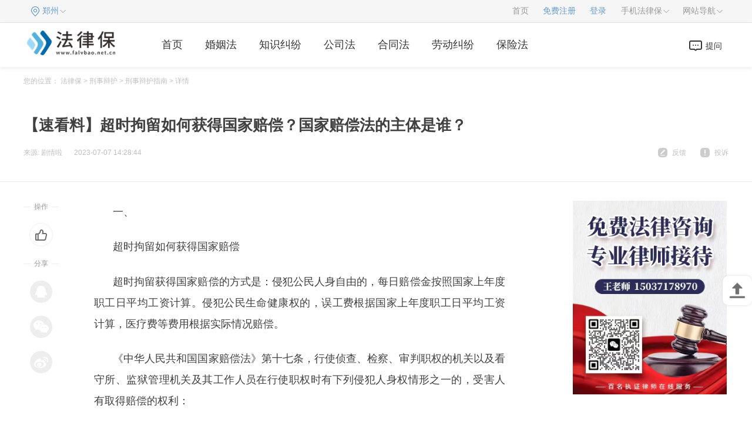

--- FILE ---
content_type: text/html
request_url: http://xsbh.falvbao.net.cn/xsbhzn/30264.html
body_size: 13952
content:
<!DOCTYPE html>
<html lang="zh-CN">

	<head>
		<meta charset="utf-8">
		<meta name="applicable-device" content="pc">
		<meta name="renderer" content="webkit">
		<meta http-equiv="X-UA-Compatible" content="IE=edge,chrome=1">
		<meta http-equiv="x-dns-prefetch-control" content="on">
		<meta name="keywords" content="国家赔偿法的主体是谁,超时拘留如何获" />
    <meta name="description" content="一、超时拘留如何获得国家赔偿超时拘留获得国家赔偿的方式是：侵犯..." />
		<title>【速看料】超时拘留如何获得国家赔偿？国家赔偿法的主体是谁？_法律保</title>
		<link rel="stylesheet" type="text/css" href="http://www.falvbao.net.cn/static/css/index.css">
		<link rel="stylesheet" href="http://www.falvbao.net.cn/static/css/list.css" />
		<link rel="shortcut icon" href="http://www.falvbao.net.cn/static/img/ico.png" type="image/x-icon">	
		<script type="text/javascript" src="http://www.falvbao.net.cn/static/js/uaredirect.js"></script>
      <SCRIPT type="text/javascript">uaredirect("http://m.xsbh.falvbao.net.cn/xsbhzn/30264.html");</SCRIPT>
	  <base target="_blank"/>
	</head>

	<body>
	<style>
	.article p{
	text-indent:2rem;
	}
	.article img{
	display:block;
	}
	</style>
		<div class="law_includ">
			<div class="lawContant clearfix">
				<div class="current_city">
					<ul class="lawMenu_list">
						<li class="lawmenu_item cabin_pull" law_cods="1005">
							<span class="law_link city-area blue" id="areaInfoCity">郑州</span>
						</li>
					</ul>
				</div>
				<div class="top-menu">
					<ul class="lawMenu_list">
						<li class="lawmenu_item">
							<a href="http://www.falvbao.net.cn/?b=0" target="_blank" class="law_link">首页</a>
						</li>
						<li class="lawmenu_item">
							<a href="#" target="_blank" class="law_link blue">免费注册</a>
						</li>
						<li class="lawmenu_item">
							<a href="#" target="_blank" class="law_link blue">登录</a>
						</li>
						<li class="lawmenu_item cabin_pull" law_cods="1003"><span class="law_link">手机法律保</span></li>
						<li class="lawmenu_item cabin_pull" law_cods="1002"><span class="law_link">网站导航</span></li>
					</ul>
				</div>
				<!--<div class="top-logined lawslider_upenter lawslider_upenter-active hidden" id="login-info" lawmodule_code="1001"></div>-->
				<!--手机法律保-->
				<div class="lawcommon_prompt lawslider_upenter lawslider_upenter-active hidden" id="wap-wrap" lawmodule_code="1003">
					<div class="wap-content">
						<div class="wap-qrcode"> <img class="wx" src=""> </div>
						<div class="wap-info">
							<p class="the_public">法律保公众号</p>
							<p class="iher_text">关注微信公众号</p>
							<p class="iher_text">客户咨询早知道</p>
						</div>
					</div>
					<div class="wap-content">
						<div class="wap-qrcode"> <img src=""> </div>
						<div class="wap-info">
							<p class="the_public">法律保移动版</p>
							<p class="iher_text">扫一扫二维码访问<br>或者直接输入</p>
							<p class="iher_text">m.falvbao.net.cn</p>
						</div>
					</div>
				</div>
				<!--网站导航-->
				<div class="lawcommon_prompt lawslider_upenter lawslider_upenter-active hidden" id="lawsder-wrap" lawmodule_code="1002">
					<div class="lawsder-block lawsder-city">
						<div class="lawsder-main theme-orange">
							<div class="lawsder-title">热门城市分站</div>
							<ul class="lawsder-list auto-list-width">
								<li class="lawsder-item">
									<a href="#" target="_blank" class="lawsder-link">深圳</a>
								</li>
								<li class="lawsder-item">
									<a href="#" target="_blank" class="lawsder-link">广州</a>
								</li>
								<li class="lawsder-item">
									<a href="#" target="_blank" class="lawsder-link">南京</a>
								</li>
								<li class="lawsder-item">
									<a href="#" target="_blank" class="lawsder-link">杭州</a>
								</li>
								<li class="lawsder-item">
									<a href="#" target="_blank" class="lawsder-link">成都</a>
								</li>
								<li class="lawsder-item">
									<a href="#" target="_blank" class="lawsder-link">沈阳</a>
								</li>
								<li class="lawsder-item">
									<a href="#" target="_blank" class="lawsder-link">苏州</a>
								</li>
								<li class="lawsder-item">
									<a href="#" target="_blank" class="lawsder-link">武汉</a>
								</li>
								<li class="lawsder-item">
									<a href="#" target="_blank" class="lawsder-link">哈尔滨</a>
								</li>
								<li class="lawsder-item">
									<a href="#" target="_blank" class="lawsder-link">合肥</a>
								</li>
								<li class="lawsder-item">
									<a href="#" target="_blank" class="lawsder-link">长沙</a>
								</li>
								<li class="lawsder-item">
									<a href="#" target="_blank" class="lawsder-link">佛山</a>
								</li>
								<li class="lawsder-item">
									<a href="#" target="_blank" class="lawsder-link">济南</a>
								</li>
								<li class="lawsder-item">
									<a href="#" target="_blank" class="lawsder-link">郑州</a>
								</li>
								<li class="lawsder-item">
									<a href="#" target="_blank" class="lawsder-link">温州</a>
								</li>
								<li class="lawsder-item">
									<a href="#" target="_blank" class="lawsder-link">无锡</a>
								</li>
								<li class="lawsder-item">
									<a href="#" target="_blank" class="lawsder-link">东莞</a>
								</li>
								<li class="lawsder-item">
									<a href="#" target="_blank" class="lawsder-link">石家庄</a>
								</li>
								<li class="lawsder-item">
									<a href="#" target="_blank" class="lawsder-link">青岛</a>
								</li>
								<li class="lawsder-item">
									<a href="#" target="_blank" class="lawsder-link">西安</a>
								</li>
								<li class="lawsder-item">
									<a href="#" target="_blank" class="lawsder-link">大连</a>
								</li>
								<li class="lawsder-item">
									<a href="#" target="_blank" class="lawsder-link">南宁</a>
								</li>
								<li class="lawsder-item">
									<a href="#" target="_blank" class="lawsder-link">嘉兴</a>
								</li>
								<li class="lawsder-item">
									<a href="#" target="_blank" class="lawsder-link">福州</a>
								</li>
								<li class="lawsder-item">
									<a href="#" target="_blank" class="lawsder-link">长春</a>
								</li>
								<li class="lawsder-item">
									<a href="#" target="_blank" class="lawsder-link">太原</a>
								</li>
								<li class="lawsder-item">
									<a href="#" target="_blank" class="lawsder-link">乌鲁木齐</a>
								</li>
							</ul>
						</div>
						<div class="lawsder-main">
							<div class="lawsder-title">全国分站</div>
							<ul class="lawsder-list auto-list-width">
								<li class="lawsder-item">
									<a href="#" target="_blank" class="lawsder-link">广东</a>
								</li>
								<li class="lawsder-item">
									<a href="#" target="_blank" class="lawsder-link">北京</a>
								</li>
								<li class="lawsder-item">
									<a href="#" target="_blank" class="lawsder-link">江苏</a>
								</li>
								<li class="lawsder-item">
									<a href="#" target="_blank" class="lawsder-link">山东</a>
								</li>
								<li class="lawsder-item">
									<a href="#" target="_blank" class="lawsder-link">浙江</a>
								</li>
								<li class="lawsder-item">
									<a href="#" target="_blank" class="lawsder-link">河南</a>
								</li>
								<li class="lawsder-item">
									<a href="#" target="_blank" class="lawsder-link">四川</a>
								</li>
								<li class="lawsder-item">
									<a href="#" target="_blank" class="lawsder-link">陕西</a>
								</li>
								<li class="lawsder-item">
									<a href="#" target="_blank" class="lawsder-link">广西</a>
								</li>
								<li class="lawsder-item">
									<a href="#" target="_blank" class="lawsder-link">山西</a>
								</li>
								<li class="lawsder-item">
									<a href="#" target="_blank" class="lawsder-link">重庆</a>
								</li>
								<li class="lawsder-item">
									<a href="#" target="_blank" class="lawsder-link">江西</a>
								</li>
								<li class="lawsder-item">
									<a href="#" target="_blank" class="lawsder-link">云南</a>
								</li>
								<li class="lawsder-item">
									<a href="#" target="_blank" class="lawsder-link">贵州</a>
								</li>
								<li class="lawsder-item">
									<a href="#" target="_blank" class="lawsder-link">甘肃</a>
								</li>
								<li class="lawsder-item">
									<a href="#" target="_blank" class="lawsder-link">吉林</a>
								</li>
								<li class="lawsder-item">
									<a href="#" target="_blank" class="lawsder-link">天津</a>
								</li>
								<li class="lawsder-item">
									<a href="#" target="_blank" class="lawsder-link">内蒙古</a>
								</li>
								<li class="lawsder-item">
									<a href="#" target="_blank" class="lawsder-link">海南</a>
								</li>
								<li class="lawsder-item">
									<a href="#" target="_blank" class="lawsder-link">宁夏</a>
								</li>
								<li class="lawsder-item">
									<a href="#" target="_blank" class="lawsder-link">西藏</a>
								</li>
								<li class="lawsder-item">
									<a href="#" target="_blank" class="lawsder-link">上海</a>
								</li>
								<li class="lawsder-item">
									<a href="#" target="_blank" class="lawsder-link">河北</a>
								</li>
								<li class="lawsder-item">
									<a href="#" target="_blank" class="lawsder-link">湖北</a>
								</li>
								<li class="lawsder-item">
									<a href="#" target="_blank" class="lawsder-link">湖南</a>
								</li>
								<li class="lawsder-item">
									<a href="#" target="_blank" class="lawsder-link">安徽</a>
								</li>
								<li class="lawsder-item">
									<a href="#" target="_blank" class="lawsder-link">黑龙江</a>
								</li>
								<li class="lawsder-item">
									<a href="#" target="_blank" class="lawsder-link">福建</a>
								</li>
								<li class="lawsder-item">
									<a href="#" target="_blank" class="lawsder-link">辽宁</a>
								</li>
								<li class="lawsder-item">
									<a href="#" target="_blank" class="lawsder-link">青海</a>
								</li>
								<li class="lawsder-item">
									<a href="#" target="_blank" class="lawsder-link">新疆</a>
								</li>
								<li class="lawsder-item">
									<a href="#" target="_blank" class="lawsder-link">香港</a>
								</li>
								<li class="lawsder-item">
									<a href="#" target="_blank" class="lawsder-link">台湾</a>
								</li>
								<li class="lawsder-item">
									<a href="#" target="_blank" class="lawsder-link">澳门</a>
								</li>
								<li class="lawsder-item">
									<a href="#" target="_blank" class="lawsder-link">全国</a>
								</li>
							</ul>
						</div>
					</div>
					<div class="lawsder-block lawsder-knowledge">
						<div class="lawsder-main theme-green">
							<div class="lawsder-title">法律知识</div>
							<ul class="lawsder-list">
								<li class="lawsder-item">
									<a href="#" target="_blank" class="lawsder-link">学习法律</a>
								</li>
								<li class="lawsder-item">
									<a href="#" target="_blank" class="lawsder-link">法律知识</a>
								</li>
								<li class="lawsder-item">
									<a href="#" target="_blank" class="lawsder-link">法律专题</a>
								</li>
								<li class="lawsder-item">
									<a href="#" target="_blank" class="lawsder-link">民事案由</a>
								</li>
								<li class="lawsder-item">
									<a href="#" target="_blank" class="lawsder-link">刑法罪名</a>
								</li>
								<li class="lawsder-item">
									<a href="#" target="_blank" class="lawsder-link">咨询百科</a>
								</li>
								<li class="lawsder-item">
									<a href="#" target="_blank" class="lawsder-link">视频说法</a>
								</li>
								<li class="lawsder-item">
									<a href="#" target="_blank" class="lawsder-link">图文说法</a>
								</li>
								<li class="lawsder-item">
									<a href="#" target="_blank" class="lawsder-link">法律问答</a>
								</li>
							</ul>
						</div>
						<div class="lawsder-main theme-orange">
							<div class="lawsder-title">热门知识</div>
							<ul class="lawsder-list">
								<li class="lawsder-item">
									<a href="#" target="_blank" class="lawsder-link">婚姻</a>
								</li>
								<li class="lawsder-item">
									<a href="#" target="_blank" class="lawsder-link">刑事</a>
								</li>
								<li class="lawsder-item">
									<a href="#" target="_blank" class="lawsder-link">房产</a>
								</li>
								<li class="lawsder-item">
									<a href="#" target="_blank" class="lawsder-link">劳动</a>
								</li>
								<li class="lawsder-item">
									<a href="#" target="_blank" class="lawsder-link">公司</a>
								</li>
								<li class="lawsder-item">
									<a href="#" target="_blank" class="lawsder-link">合同</a>
								</li>
								<li class="lawsder-item">
									<a href="#" target="_blank" class="lawsder-link">交通</a>
								</li>
								<li class="lawsder-item">
									<a href="#" target="_blank" class="lawsder-link">债务</a>
								</li>
								<li class="lawsder-item">
									<a href="#" target="_blank" class="lawsder-link">医疗</a>
								</li>
								<li class="lawsder-item">
									<a href="#" target="_blank" class="lawsder-link">知产</a>
								</li>
								<li class="lawsder-item">
									<a href="#" target="_blank" class="lawsder-link">损害</a>
								</li>
								<li class="lawsder-item">
									<a href="#" target="_blank" class="lawsder-link">拆迁</a>
								</li>
								<li class="lawsder-item">
									<a href="#" target="_blank" class="lawsder-link">建筑</a>
								</li>
								<li class="lawsder-item">
									<a href="#" target="_blank" class="lawsder-link">继承</a>
								</li>
								<li class="lawsder-item">
									<a href="#" target="_blank" class="lawsder-link">保险</a>
								</li>
							</ul>
						</div>
					</div>
					<div class="lawsder-block lawsder-lawyer">
						<div class="lawsder-main theme-blue">
							<div class="lawsder-title">法律数据库</div>
							<ul class="lawsder-list auto-list-width">
								<li class="lawsder-item">
									<a href="#" target="_blank" class="lawsder-link">法规库</a>
								</li>
								<li class="lawsder-item">
									<a href="#" target="_blank" class="lawsder-link">范本库</a>
								</li>
							</ul>
						</div>
						<div class="lawsder-main theme-green">
							<div class="lawsder-title">律师作品</div>
							<ul class="lawsder-list">
								<li class="lawsder-item">
									<a href="#" target="_blank" class="lawsder-link">律师文集</a>
								</li>
								<li class="lawsder-item">
									<a href="#" target="_blank" class="lawsder-link">律师案例</a>
								</li>
							</ul>
						</div>
					</div>
					<div class="lawsder-block lawsder-service">
						<div class="lawsder-main theme-cyan">
							<div class="lawsder-title">法律服务</div>
							<ul class="lawsder-list block-list  ">
								<li class="lawsder-item">
									<a href="#" target="_blank" class="lawsder-link">免费法律咨询</a>
								</li>
								<li class="lawsder-item">
									<a href="#" target="_blank" class="lawsder-link">找律师</a>
								</li>
								<li class="lawsder-item">
									<a href="#" target="_blank" class="lawsder-link">查法规</a>
								</li>
							</ul>
						</div>
					</div>
				</div>
				<!--顶部左上角城市-->
				<div class="legisty_tier_b lawslider_upenter lawslider_upenter-active hidden" lawmodule_code="1005" id="searcity-wrap">
					<div class="legisty_tier">
						<p class="legisty_now">当前城市：
							<a href="#" target="_blank"></a><em>（提示：根据城市首字母拼音快速查找并切换城市）</em></p>
						<ul class="legisty_title">
							<li class="choose_tier_title">热门城市</li>
							<li>ABCDE</li>
							<li>FGHJ</li>
							<li>KLMNP</li>
							<li>QRSTW</li>
							<li>XYZ</li>
						</ul>
						<ul class="sear_uls legisty_content" style="display: block;">
							<li class="legisty_content_hot">
								<a class="legisty_content_i" href="#" target="_blank">北京</a>
								<a class="legisty_content_i" href="#" target="_blank">上海</a>
								<a class="legisty_content_i" href="#" target="_blank">广州</a>
								<a class="legisty_content_i" href="#" target="_blank">深圳</a>
								<a class="legisty_content_i" href="#" target="_blank">重庆</a>
								<a class="legisty_content_i" href="#" target="_blank">郑州</a>
								<a class="legisty_content_i" href="#" target="_blank">天津</a>
								<a class="legisty_content_i" href="#" target="_blank">武汉</a>
								<a class="legisty_content_i" href="#" target="_blank">杭州</a>
								<a class="legisty_content_i" href="#" target="_blank">南京</a>
								<a class="legisty_content_i" href="#" target="_blank">沈阳</a>
								<a class="legisty_content_i" href="#" target="_blank">成都</a>
								<a class="legisty_content_i" href="#" target="_blank">济南</a>
								<a class="legisty_content_i" href="#" target="_blank">兰州</a>
								<a class="legisty_content_i" href="#" target="_blank">福州</a>
								<a class="legisty_content_i" href="#" target="_blank">佛山</a>
								<a class="legisty_content_i" href="#" target="_blank">青岛</a>
								<a class="legisty_content_i" href="#" target="_blank">苏州</a>
								<a class="legisty_content_i" href="#" target="_blank">无锡</a>
								<a class="legisty_content_i" href="#" target="_blank">温州</a>
								<a class="legisty_content_i" href="#" target="_blank">长沙</a>
								<a class="legisty_content_i" href="#" target="_blank">长春</a>
								<a class="legisty_content_i" href="#" target="_blank">合肥</a>
								<a class="legisty_content_i" href="#" target="_blank">昆明</a>
								<a class="legisty_content_i" href="#" target="_blank">南昌</a>
								<a class="legisty_content_i" href="#" target="_blank">太原</a>
								<a class="legisty_content_i" href="#" target="_blank">南宁</a>
								<a class="legisty_content_i" href="#" target="_blank">东莞</a>
								<a class="legisty_content_i" href="#" target="_blank">西安</a>
								<a class="legisty_content_i" href="#" target="_blank">贵阳</a>
							</li>
						</ul>
						<ul class="sear_uls legisty_content" style="display: none;">
							<li><span>A</span>
								<p>
									<a class="legisty_content_i" href="#" target="_blank">安庆</a>
									<a class="legisty_content_i" href="#" target="_blank">安顺</a>
									<a class="legisty_content_i" href="#" target="_blank">安阳</a>
									<a class="legisty_content_i" href="#" target="_blank">鞍山</a>
									<a class="legisty_content_i" href="#" target="_blank">阿拉善盟</a>
									<a class="legisty_content_i" href="#" target="_blank">安康</a>
									<a class="legisty_content_i" href="#" target="_blank">阿坝</a>
									<a class="legisty_content_i" href="#" target="_blank">阿里</a>
									<a class="legisty_content_i" href="#" target="_blank">阿克苏</a>
									<a class="legisty_content_i" href="#" target="_blank">阿拉尔</a>
									<a class="legisty_content_i" href="#" target="_blank">阿勒泰</a>
								</p>
							</li>
							<li><span>B</span>
								<p>
									<a class="legisty_content_i" href="#" target="_blank">北京</a>
									<a class="legisty_content_i" href="#" target="_blank">蚌埠</a>
									<a class="legisty_content_i" href="#" target="_blank">白银</a>
									<a class="legisty_content_i" href="#" target="_blank">北海</a>
									<a class="legisty_content_i" href="#" target="_blank">百色</a>
									<a class="legisty_content_i" href="#" target="_blank">毕节</a>
									<a class="legisty_content_i" href="#" target="_blank">白沙</a>
									<a class="legisty_content_i" href="#" target="_blank">保亭</a>
									<a class="legisty_content_i" href="#" target="_blank">保定</a>
									<a class="legisty_content_i" href="#" target="_blank">白山</a>
									<a class="legisty_content_i" href="#" target="_blank">白城</a>
									<a class="legisty_content_i" href="#" target="_blank">本溪</a>
									<a class="legisty_content_i" href="#" target="_blank">包头</a>
									<a class="legisty_content_i" href="#" target="_blank">巴彦淖尔</a>
									<a class="legisty_content_i" href="#" target="_blank">滨州</a>
									<a class="legisty_content_i" href="#" target="_blank">宝鸡</a>
									<a class="legisty_content_i" href="#" target="_blank">巴中</a>
									<a class="legisty_content_i" href="#" target="_blank">巴音郭楞</a>
									<a class="legisty_content_i" href="#" target="_blank">博尔塔拉</a>
									<a class="legisty_content_i" href="#" target="_blank">北屯</a>
									<a class="legisty_content_i" href="#" target="_blank">保山</a>
								</p>
							</li>
							<li><span>C</span>
								<p>
									<a class="legisty_content_i" href="#" target="_blank">重庆</a>
									<a class="legisty_content_i" href="#" target="_blank">池州</a>
									<a class="legisty_content_i" href="#" target="_blank">滁州</a>
									<a class="legisty_content_i" href="#" target="_blank">潮州</a>
									<a class="legisty_content_i" href="#" target="_blank">崇左</a>
									<a class="legisty_content_i" href="#" target="_blank">昌江</a>
									<a class="legisty_content_i" href="#" target="_blank">澄迈县</a>
									<a class="legisty_content_i" href="#" target="_blank">沧州</a>
									<a class="legisty_content_i" href="#" target="_blank">承德</a>
									<a class="legisty_content_i" href="#" target="_blank">长沙</a>
									<a class="legisty_content_i" href="#" target="_blank">常德</a>
									<a class="legisty_content_i" href="#" target="_blank">郴州</a>
									<a class="legisty_content_i" href="#" target="_blank">常州</a>
									<a class="legisty_content_i" href="#" target="_blank">长春</a>
									<a class="legisty_content_i" href="#" target="_blank">赤峰</a>
									<a class="legisty_content_i" href="#" target="_blank">长治</a>
									<a class="legisty_content_i" href="#" target="_blank">成都</a>
									<a class="legisty_content_i" href="#" target="_blank">昌都</a>
									<a class="legisty_content_i" href="#" target="_blank">昌吉</a>
									<a class="legisty_content_i" href="#" target="_blank">楚雄</a>
								</p>
							</li>
							<li><span>D</span>
								<p>
									<a class="legisty_content_i" href="#" target="_blank">定西</a>
									<a class="legisty_content_i" href="#" target="_blank">东莞</a>
									<a class="legisty_content_i" href="#" target="_blank">定安县</a>
									<a class="legisty_content_i" href="#" target="_blank">东方市</a>
									<a class="legisty_content_i" href="#" target="_blank">儋州</a>
									<a class="legisty_content_i" href="#" target="_blank">大庆</a>
									<a class="legisty_content_i" href="#" target="_blank">大兴安岭</a>
									<a class="legisty_content_i" href="#" target="_blank">大连</a>
									<a class="legisty_content_i" href="#" target="_blank">丹东</a>
									<a class="legisty_content_i" href="#" target="_blank">东营</a>
									<a class="legisty_content_i" href="#" target="_blank">德州</a>
									<a class="legisty_content_i" href="#" target="_blank">大同</a>
									<a class="legisty_content_i" href="#" target="_blank">德阳</a>
									<a class="legisty_content_i" href="#" target="_blank">达州</a>
									<a class="legisty_content_i" href="#" target="_blank">大理</a>
									<a class="legisty_content_i" href="#" target="_blank">德宏</a>
									<a class="legisty_content_i" href="#" target="_blank">迪庆</a>
								</p>
							</li>
							<li><span>E</span>
								<p>
									<a class="legisty_content_i" href="#" target="_blank">鄂州</a>
									<a class="legisty_content_i" href="#" target="_blank">恩施州</a>
									<a class="legisty_content_i" href="#" target="_blank">鄂尔多斯</a>
								</p>
							</li>
						</ul>
						<ul class="sear_uls legisty_content" style="display: none;">
							<li><span>F</span>
								<p>
									<a class="legisty_content_i" href="#" target="_blank">阜阳</a>
									<a class="legisty_content_i" href="#" target="_blank">福州</a>
									<a class="legisty_content_i" href="#" target="_blank">佛山</a>
									<a class="legisty_content_i" href="#" target="_blank">防城港</a>
									<a class="legisty_content_i" href="#" target="_blank">抚州</a>
									<a class="legisty_content_i" href="#" target="_blank">抚顺</a>
									<a class="legisty_content_i" href="#" target="_blank">阜新</a>
								</p>
							</li>
							<li><span>G</span>
								<p>
									<a class="legisty_content_i" href="#" target="_blank">甘南</a>
									<a class="legisty_content_i" href="#" target="_blank">广州</a>
									<a class="legisty_content_i" href="#" target="_blank">桂林</a>
									<a class="legisty_content_i" href="#" target="_blank">贵港</a>
									<a class="legisty_content_i" href="#" target="_blank">贵阳</a>
									<a class="legisty_content_i" href="#" target="_blank">赣州</a>
									<a class="legisty_content_i" href="#" target="_blank">固原</a>
									<a class="legisty_content_i" href="#" target="_blank">果洛</a>
									<a class="legisty_content_i" href="#" target="_blank">广元</a>
									<a class="legisty_content_i" href="#" target="_blank">广安</a>
									<a class="legisty_content_i" href="#" target="_blank">甘孜</a>
								</p>
							</li>
							<li><span>H</span>
								<p>
									<a class="legisty_content_i" href="#" target="_blank">合肥</a>
									<a class="legisty_content_i" href="#" target="_blank">淮南</a>
									<a class="legisty_content_i" href="#" target="_blank">淮北</a>
									<a class="legisty_content_i" href="#" target="_blank">黄山</a>
									<a class="legisty_content_i" href="#" target="_blank">亳州</a>
									<a class="legisty_content_i" href="#" target="_blank">河源</a>
									<a class="legisty_content_i" href="#" target="_blank">惠州</a>
									<a class="legisty_content_i" href="#" target="_blank">贺州</a>
									<a class="legisty_content_i" href="#" target="_blank">河池</a>
									<a class="legisty_content_i" href="#" target="_blank">海口</a>
									<a class="legisty_content_i" href="#" target="_blank">邯郸</a>
									<a class="legisty_content_i" href="#" target="_blank">衡水</a>
									<a class="legisty_content_i" href="#" target="_blank">哈尔滨</a>
									<a class="legisty_content_i" href="#" target="_blank">鹤岗</a>
									<a class="legisty_content_i" href="#" target="_blank">黑河</a>
									<a class="legisty_content_i" href="#" target="_blank">鹤壁</a>
									<a class="legisty_content_i" href="#" target="_blank">黄石</a>
									<a class="legisty_content_i" href="#" target="_blank">黄冈</a>
									<a class="legisty_content_i" href="#" target="_blank">衡阳</a>
									<a class="legisty_content_i" href="#" target="_blank">怀化</a>
									<a class="legisty_content_i" href="#" target="_blank">淮安</a>
									<a class="legisty_content_i" href="#" target="_blank">葫芦岛</a>
									<a class="legisty_content_i" href="#" target="_blank">呼和浩特</a>
									<a class="legisty_content_i" href="#" target="_blank">呼伦贝尔</a>
									<a class="legisty_content_i" href="#" target="_blank">海北</a>
									<a class="legisty_content_i" href="#" target="_blank">海东</a>
									<a class="legisty_content_i" href="#" target="_blank">海南</a>
									<a class="legisty_content_i" href="#" target="_blank">海西</a>
									<a class="legisty_content_i" href="#" target="_blank">黄南</a>
									<a class="legisty_content_i" href="#" target="_blank">菏泽</a>
									<a class="legisty_content_i" href="#" target="_blank">汉中</a>
									<a class="legisty_content_i" href="#" target="_blank">哈密</a>
									<a class="legisty_content_i" href="#" target="_blank">和田</a>
									<a class="legisty_content_i" href="#" target="_blank">红河</a>
									<a class="legisty_content_i" href="#" target="_blank">杭州</a>
									<a class="legisty_content_i" href="#" target="_blank">湖州</a>
								</p>
							</li>
							<li><span>J</span>
								<p>
									<a class="legisty_content_i" href="#" target="_blank">金昌</a>
									<a class="legisty_content_i" href="#" target="_blank">嘉峪关</a>
									<a class="legisty_content_i" href="#" target="_blank">酒泉</a>
									<a class="legisty_content_i" href="#" target="_blank">江门</a>
									<a class="legisty_content_i" href="#" target="_blank">揭阳</a>
									<a class="legisty_content_i" href="#" target="_blank">鸡西</a>
									<a class="legisty_content_i" href="#" target="_blank">佳木斯</a>
									<a class="legisty_content_i" href="#" target="_blank">焦作</a>
									<a class="legisty_content_i" href="#" target="_blank">济源</a>
									<a class="legisty_content_i" href="#" target="_blank">荆州</a>
									<a class="legisty_content_i" href="#" target="_blank">荆门</a>
									<a class="legisty_content_i" href="#" target="_blank">景德镇</a>
									<a class="legisty_content_i" href="#" target="_blank">九江</a>
									<a class="legisty_content_i" href="#" target="_blank">吉安</a>
									<a class="legisty_content_i" href="#" target="_blank">吉林</a>
									<a class="legisty_content_i" href="#" target="_blank">锦州</a>
									<a class="legisty_content_i" href="#" target="_blank">济南</a>
									<a class="legisty_content_i" href="#" target="_blank">济宁</a>
									<a class="legisty_content_i" href="#" target="_blank">晋城</a>
									<a class="legisty_content_i" href="#" target="_blank">晋中</a>
									<a class="legisty_content_i" href="#" target="_blank">嘉兴</a>
									<a class="legisty_content_i" href="#" target="_blank">金华</a>
								</p>
							</li>
						</ul>
						<ul class="sear_uls legisty_content" style="display: none;">
							<li><span>K</span>
								<p>
									<a class="legisty_content_i" href="#" target="_blank">开封</a>
									<a class="legisty_content_i" href="#" target="_blank">克拉玛依</a>
									<a class="legisty_content_i" href="#" target="_blank">喀什</a>
									<a class="legisty_content_i" href="#" target="_blank">克孜勒苏柯尔</a>
									<a class="legisty_content_i" href="#" target="_blank">昆玉</a>
									<a class="legisty_content_i" href="#" target="_blank">可克达拉</a>
									<a class="legisty_content_i" href="#" target="_blank">昆明</a>
								</p>
							</li>
							<li><span>L</span>
								<p>
									<a class="legisty_content_i" href="#" target="_blank">六安</a>
									<a class="legisty_content_i" href="#" target="_blank">龙岩</a>
									<a class="legisty_content_i" href="#" target="_blank">兰州</a>
									<a class="legisty_content_i" href="#" target="_blank">临夏</a>
									<a class="legisty_content_i" href="#" target="_blank">陇南</a>
									<a class="legisty_content_i" href="#" target="_blank">柳州</a>
									<a class="legisty_content_i" href="#" target="_blank">来宾</a>
									<a class="legisty_content_i" href="#" target="_blank">六盘水</a>
									<a class="legisty_content_i" href="#" target="_blank">乐东</a>
									<a class="legisty_content_i" href="#" target="_blank">临高县</a>
									<a class="legisty_content_i" href="#" target="_blank">陵水</a>
									<a class="legisty_content_i" href="#" target="_blank">廊坊</a>
									<a class="legisty_content_i" href="#" target="_blank">洛阳</a>
									<a class="legisty_content_i" href="#" target="_blank">漯河</a>
									<a class="legisty_content_i" href="#" target="_blank">娄底</a>
									<a class="legisty_content_i" href="#" target="_blank">连云港</a>
									<a class="legisty_content_i" href="#" target="_blank">辽源</a>
									<a class="legisty_content_i" href="#" target="_blank">辽阳</a>
									<a class="legisty_content_i" href="#" target="_blank">临沂</a>
									<a class="legisty_content_i" href="#" target="_blank">聊城</a>
									<a class="legisty_content_i" href="#" target="_blank">临汾</a>
									<a class="legisty_content_i" href="#" target="_blank">吕梁</a>
									<a class="legisty_content_i" href="#" target="_blank">泸州</a>
									<a class="legisty_content_i" href="#" target="_blank">乐山</a>
									<a class="legisty_content_i" href="#" target="_blank">凉山</a>
									<a class="legisty_content_i" href="#" target="_blank">拉萨</a>
									<a class="legisty_content_i" href="#" target="_blank">林芝</a>
									<a class="legisty_content_i" href="#" target="_blank">临沧</a>
									<a class="legisty_content_i" href="#" target="_blank">丽江</a>
									<a class="legisty_content_i" href="#" target="_blank">丽水</a>
								</p>
							</li>
							<li><span>M</span>
								<p>
									<a class="legisty_content_i" href="#" target="_blank">马鞍山</a>
									<a class="legisty_content_i" href="#" target="_blank">梅州</a>
									<a class="legisty_content_i" href="#" target="_blank">茂名</a>
									<a class="legisty_content_i" href="#" target="_blank">牡丹江</a>
									<a class="legisty_content_i" href="#" target="_blank">绵阳</a>
									<a class="legisty_content_i" href="#" target="_blank">眉山</a>
								</p>
							</li>
							<li><span>N</span>
								<p>
									<a class="legisty_content_i" href="#" target="_blank">南平</a>
									<a class="legisty_content_i" href="#" target="_blank">宁德</a>
									<a class="legisty_content_i" href="#" target="_blank">南宁</a>
									<a class="legisty_content_i" href="#" target="_blank">南阳</a>
									<a class="legisty_content_i" href="#" target="_blank">南京</a>
									<a class="legisty_content_i" href="#" target="_blank">南通</a>
									<a class="legisty_content_i" href="#" target="_blank">南昌</a>
									<a class="legisty_content_i" href="#" target="_blank">内江</a>
									<a class="legisty_content_i" href="#" target="_blank">南充</a>
									<a class="legisty_content_i" href="#" target="_blank">那曲</a>
									<a class="legisty_content_i" href="#" target="_blank">怒江</a>
									<a class="legisty_content_i" href="#" target="_blank">宁波</a>
								</p>
							</li>
							<li><span>P</span>
								<p>
									<a class="legisty_content_i" href="#" target="_blank">莆田</a>
									<a class="legisty_content_i" href="#" target="_blank">平凉</a>
									<a class="legisty_content_i" href="#" target="_blank">平顶山</a>
									<a class="legisty_content_i" href="#" target="_blank">濮阳</a>
									<a class="legisty_content_i" href="#" target="_blank">萍乡</a>
									<a class="legisty_content_i" href="#" target="_blank">盘锦</a>
									<a class="legisty_content_i" href="#" target="_blank">攀枝花</a>
									<a class="legisty_content_i" href="#" target="_blank">普洱</a>
								</p>
							</li>
						</ul>
						<ul class="sear_uls legisty_content" style="display: none;">
							<li><span>Q</span>
								<p>
									<a class="legisty_content_i" href="#" target="_blank">泉州</a>
									<a class="legisty_content_i" href="#" target="_blank">庆阳</a>
									<a class="legisty_content_i" href="#" target="_blank">清远</a>
									<a class="legisty_content_i" href="#" target="_blank">钦州</a>
									<a class="legisty_content_i" href="#" target="_blank">黔西南</a>
									<a class="legisty_content_i" href="#" target="_blank">黔东南</a>
									<a class="legisty_content_i" href="#" target="_blank">黔南</a>
									<a class="legisty_content_i" href="#" target="_blank">琼海</a>
									<a class="legisty_content_i" href="#" target="_blank">琼中</a>
									<a class="legisty_content_i" href="#" target="_blank">秦皇岛</a>
									<a class="legisty_content_i" href="#" target="_blank">齐齐哈尔</a>
									<a class="legisty_content_i" href="#" target="_blank">七台河</a>
									<a class="legisty_content_i" href="#" target="_blank">潜江</a>
									<a class="legisty_content_i" href="#" target="_blank">青岛</a>
									<a class="legisty_content_i" href="#" target="_blank">曲靖</a>
									<a class="legisty_content_i" href="#" target="_blank">衢州</a>
								</p>
							</li>
							<li><span>R</span>
								<p>
									<a class="legisty_content_i" href="#" target="_blank">日照</a>
									<a class="legisty_content_i" href="#" target="_blank">日喀则</a>
								</p>
							</li>
							<li><span>S</span>
								<p>
									<a class="legisty_content_i" href="#" target="_blank">上海</a>
									<a class="legisty_content_i" href="#" target="_blank">宿州</a>
									<a class="legisty_content_i" href="#" target="_blank">三明</a>
									<a class="legisty_content_i" href="#" target="_blank">深圳</a>
									<a class="legisty_content_i" href="#" target="_blank">汕头</a>
									<a class="legisty_content_i" href="#" target="_blank">韶关</a>
									<a class="legisty_content_i" href="#" target="_blank">汕尾</a>
									<a class="legisty_content_i" href="#" target="_blank">三亚</a>
									<a class="legisty_content_i" href="#" target="_blank">三沙市</a>
									<a class="legisty_content_i" href="#" target="_blank">石家庄</a>
									<a class="legisty_content_i" href="#" target="_blank">双鸭山</a>
									<a class="legisty_content_i" href="#" target="_blank">绥化</a>
									<a class="legisty_content_i" href="#" target="_blank">三门峡</a>
									<a class="legisty_content_i" href="#" target="_blank">商丘</a>
									<a class="legisty_content_i" href="#" target="_blank">十堰</a>
									<a class="legisty_content_i" href="#" target="_blank">随州</a>
									<a class="legisty_content_i" href="#" target="_blank">神农架</a>
									<a class="legisty_content_i" href="#" target="_blank">邵阳</a>
									<a class="legisty_content_i" href="#" target="_blank">宿迁</a>
									<a class="legisty_content_i" href="#" target="_blank">苏州</a>
									<a class="legisty_content_i" href="#" target="_blank">上饶</a>
									<a class="legisty_content_i" href="#" target="_blank">四平</a>
									<a class="legisty_content_i" href="#" target="_blank">松原</a>
									<a class="legisty_content_i" href="#" target="_blank">沈阳</a>
									<a class="legisty_content_i" href="#" target="_blank">石嘴山</a>
									<a class="legisty_content_i" href="#" target="_blank">朔州</a>
									<a class="legisty_content_i" href="#" target="_blank">商洛</a>
									<a class="legisty_content_i" href="#" target="_blank">遂宁</a>
									<a class="legisty_content_i" href="#" target="_blank">山南</a>
									<a class="legisty_content_i" href="#" target="_blank">石河子</a>
									<a class="legisty_content_i" href="#" target="_blank">双河</a>
									<a class="legisty_content_i" href="#" target="_blank">绍兴</a>
								</p>
							</li>
							<li><span>T</span>
								<p>
									<a class="legisty_content_i" href="#" target="_blank">天津</a>
									<a class="legisty_content_i" href="#" target="_blank">铜陵</a>
									<a class="legisty_content_i" href="#" target="_blank">天水</a>
									<a class="legisty_content_i" href="#" target="_blank">铜仁</a>
									<a class="legisty_content_i" href="#" target="_blank">屯昌县</a>
									<a class="legisty_content_i" href="#" target="_blank">唐山</a>
									<a class="legisty_content_i" href="#" target="_blank">天门</a>
									<a class="legisty_content_i" href="#" target="_blank">泰州</a>
									<a class="legisty_content_i" href="#" target="_blank">通化</a>
									<a class="legisty_content_i" href="#" target="_blank">铁岭</a>
									<a class="legisty_content_i" href="#" target="_blank">通辽</a>
									<a class="legisty_content_i" href="#" target="_blank">泰安</a>
									<a class="legisty_content_i" href="#" target="_blank">太原</a>
									<a class="legisty_content_i" href="#" target="_blank">铜川</a>
									<a class="legisty_content_i" href="#" target="_blank">吐鲁番</a>
									<a class="legisty_content_i" href="#" target="_blank">图木舒克</a>
									<a class="legisty_content_i" href="#" target="_blank">塔城</a>
									<a class="legisty_content_i" href="#" target="_blank">台州</a>
								</p>
							</li>
							<li><span>W</span>
								<p>
									<a class="legisty_content_i" href="#" target="_blank">芜湖</a>
									<a class="legisty_content_i" href="#" target="_blank">武威</a>
									<a class="legisty_content_i" href="#" target="_blank">梧州</a>
									<a class="legisty_content_i" href="#" target="_blank">万宁</a>
									<a class="legisty_content_i" href="#" target="_blank">文昌</a>
									<a class="legisty_content_i" href="#" target="_blank">五指山</a>
									<a class="legisty_content_i" href="#" target="_blank">武汉</a>
									<a class="legisty_content_i" href="#" target="_blank">无锡</a>
									<a class="legisty_content_i" href="#" target="_blank">乌海</a>
									<a class="legisty_content_i" href="#" target="_blank">乌兰察布</a>
									<a class="legisty_content_i" href="#" target="_blank">吴忠</a>
									<a class="legisty_content_i" href="#" target="_blank">潍坊</a>
									<a class="legisty_content_i" href="#" target="_blank">威海</a>
									<a class="legisty_content_i" href="#" target="_blank">渭南</a>
									<a class="legisty_content_i" href="#" target="_blank">乌鲁木齐</a>
									<a class="legisty_content_i" href="#" target="_blank">五家渠</a>
									<a class="legisty_content_i" href="#" target="_blank">文山</a>
									<a class="legisty_content_i" href="#" target="_blank">温州</a>
								</p>
							</li>
						</ul>
						<ul class="sear_uls legisty_content" style="display: none;">
							<li><span>X</span>
								<p>
									<a class="legisty_content_i" href="#" target="_blank">宣城</a>
									<a class="legisty_content_i" href="#" target="_blank">厦门</a>
									<a class="legisty_content_i" href="#" target="_blank">邢台</a>
									<a class="legisty_content_i" href="#" target="_blank">雄安新区</a>
									<a class="legisty_content_i" href="#" target="_blank">新乡</a>
									<a class="legisty_content_i" href="#" target="_blank">许昌</a>
									<a class="legisty_content_i" href="#" target="_blank">信阳</a>
									<a class="legisty_content_i" href="#" target="_blank">襄阳</a>
									<a class="legisty_content_i" href="#" target="_blank">孝感</a>
									<a class="legisty_content_i" href="#" target="_blank">咸宁</a>
									<a class="legisty_content_i" href="#" target="_blank">仙桃</a>
									<a class="legisty_content_i" href="#" target="_blank">湘潭</a>
									<a class="legisty_content_i" href="#" target="_blank">湘西</a>
									<a class="legisty_content_i" href="#" target="_blank">徐州</a>
									<a class="legisty_content_i" href="#" target="_blank">新余</a>
									<a class="legisty_content_i" href="#" target="_blank">兴安盟</a>
									<a class="legisty_content_i" href="#" target="_blank">锡林郭勒盟</a>
									<a class="legisty_content_i" href="#" target="_blank">西宁</a>
									<a class="legisty_content_i" href="#" target="_blank">忻州</a>
									<a class="legisty_content_i" href="#" target="_blank">西安</a>
									<a class="legisty_content_i" href="#" target="_blank">咸阳</a>
									<a class="legisty_content_i" href="#" target="_blank">西双版纳</a>
								</p>
							</li>
							<li><span>Y</span>
								<p>
									<a class="legisty_content_i" href="#" target="_blank">阳江</a>
									<a class="legisty_content_i" href="#" target="_blank">云浮</a>
									<a class="legisty_content_i" href="#" target="_blank">玉林</a>
									<a class="legisty_content_i" href="#" target="_blank">伊春</a>
									<a class="legisty_content_i" href="#" target="_blank">宜昌</a>
									<a class="legisty_content_i" href="#" target="_blank">岳阳</a>
									<a class="legisty_content_i" href="#" target="_blank">益阳</a>
									<a class="legisty_content_i" href="#" target="_blank">永州</a>
									<a class="legisty_content_i" href="#" target="_blank">盐城</a>
									<a class="legisty_content_i" href="#" target="_blank">扬州</a>
									<a class="legisty_content_i" href="#" target="_blank">鹰潭</a>
									<a class="legisty_content_i" href="#" target="_blank">宜春</a>
									<a class="legisty_content_i" href="#" target="_blank">延边州</a>
									<a class="legisty_content_i" href="#" target="_blank">营口</a>
									<a class="legisty_content_i" href="#" target="_blank">银川</a>
									<a class="legisty_content_i" href="#" target="_blank">玉树</a>
									<a class="legisty_content_i" href="#" target="_blank">烟台</a>
									<a class="legisty_content_i" href="#" target="_blank">阳泉</a>
									<a class="legisty_content_i" href="#" target="_blank">运城</a>
									<a class="legisty_content_i" href="#" target="_blank">延安</a>
									<a class="legisty_content_i" href="#" target="_blank">榆林</a>
									<a class="legisty_content_i" href="#" target="_blank">宜宾</a>
									<a class="legisty_content_i" href="#" target="_blank">雅安</a>
									<a class="legisty_content_i" href="#" target="_blank">伊犁</a>
									<a class="legisty_content_i" href="#" target="_blank">玉溪</a>
								</p>
							</li>
							<li><span>Z</span>
								<p>
									<a class="legisty_content_i" href="#" target="_blank">漳州</a>
									<a class="legisty_content_i" href="#" target="_blank">张掖</a>
									<a class="legisty_content_i" href="#" target="_blank">珠海</a>
									<a class="legisty_content_i" href="#" target="_blank">中山</a>
									<a class="legisty_content_i" href="#" target="_blank">湛江</a>
									<a class="legisty_content_i" href="#" target="_blank">肇庆</a>
									<a class="legisty_content_i" href="#" target="_blank">遵义</a>
									<a class="legisty_content_i" href="#" target="_blank">张家口</a>
									<a class="legisty_content_i" href="#" target="_blank">郑州</a>
									<a class="legisty_content_i" href="#" target="_blank">周口</a>
									<a class="legisty_content_i" href="#" target="_blank">驻马店</a>
									<a class="legisty_content_i" href="#" target="_blank">株洲</a>
									<a class="legisty_content_i" href="#" target="_blank">张家界</a>
									<a class="legisty_content_i" href="#" target="_blank">镇江</a>
									<a class="legisty_content_i" href="#" target="_blank">朝阳</a>
									<a class="legisty_content_i" href="#" target="_blank">中卫</a>
									<a class="legisty_content_i" href="#" target="_blank">淄博</a>
									<a class="legisty_content_i" href="#" target="_blank">枣庄</a>
									<a class="legisty_content_i" href="#" target="_blank">自贡</a>
									<a class="legisty_content_i" href="#" target="_blank">资阳</a>
									<a class="legisty_content_i" href="#" target="_blank">昭通</a>
									<a class="legisty_content_i" href="#" target="_blank">舟山</a>
								</p>
							</li>
						</ul>
					</div>
				</div>
			</div>
		</div>
	 
		<!--==============-->
		<div class="transf_box">
			<div class="container clearfix">
				<div class="transf_logo fl">
					<a href="http://www.falvbao.net.cn/?b=0" target="_blank"><img src="http://www.falvbao.net.cn/static/img/logo.png" class="logo-img" onerror="this.src='http://www.falvbao.net.cn/static/img/error.jpg'" style="width:150px;"></a>
				</div>
				<div class="fl transf_menu">
					<ul class="transf_list clearfix" id="transf_list">
						<li class="navlist-li">
							<a href="http://www.falvbao.net.cn/?b=0" target="_blank" class="alink">首页</a>
						</li>
						            						<li class="navlist-li has">
							<a href="http://www.falvbao.net.cn/hunyinfa/" target="_blank" class="alink">婚姻法</a>
						</li>
																															              									<li class="navlist-li has">
							<a href="http://www.falvbao.net.cn/zhishijiufen/" target="_blank" class="alink">知识纠纷</a>
						</li>
																															              									<li class="navlist-li has">
							<a href="http://www.falvbao.net.cn/gongsifa/" target="_blank" class="alink">公司法</a>
						</li>
																															              									<li class="navlist-li has">
							<a href="http://www.falvbao.net.cn/hetongfa/" target="_blank" class="alink">合同法</a>
						</li>
																															              									<li class="navlist-li has">
							<a href="http://www.falvbao.net.cn/laodongjiufen/" target="_blank" class="alink">劳动纠纷</a>
						</li>
																															              									<li class="navlist-li has">
							<a href="http://www.falvbao.net.cn/baoxianfa/" target="_blank" class="alink">保险法</a>
						</li>
																															              			 					</ul>
				</div>
				<div class="fr transf_ques">
					<a href="#" target="_blank" class="link">提问</a>
				</div>
			</div>
			
		</div>
		<div class="sweet_top_main">
			<div class="container">
				<div class="sweet_crumbs"> 您的位置：
					<a href="http://www.falvbao.net.cn/?b=0" target="_blank">法律保</a> &gt;
					<a href="http://xsbh.falvbao.net.cn/">刑事辩护</a> > <a href="http://xsbh.falvbao.net.cn/xsbhzn/">刑事辩护指南</a> > 详情
				</div>
				<div id="top_lawyer"></div>
				<h1>【速看料】超时拘留如何获得国家赔偿？国家赔偿法的主体是谁？</h1>
				<div class="clearfix wlinfo">
					<div class="fl wll">
						<span class="fl nor">来源: <em>剧情啦</em></span>
						<span class="fl nor">2023-07-07 14:28:44</span>
						
					</div>
					<div class="fr wltool">
						<a href="#" target="_blank" class="fl icon icon01">反馈</a>
						<a href="#" target="_blank" class="fl icon icon02">投诉</a>
					</div>
				</div>
			</div>
		</div>
		<div class="container clearfix sweet_wzmain">
			<div class="fl sweet_wzdetail">
			
				<div class="article">
									<div class="law">
				<p>一、</p>
<p>超时拘留如何获得国家赔偿</p>
<p>超时拘留获得国家赔偿的方式是：侵犯公民人身自由的，每日赔偿金按照国家上年度职工日平均工资计算。侵犯公民生命健康权的，误工费根据国家上年度职工日平均工资计算，医疗费等费用根据实际情况赔偿。</p>
<p>《中华人民共和国国家赔偿法》第十七条，行使侦查、检察、审判职权的机关以及看守所、监狱管理机关及其工作人员在行使职权时有下列侵犯人身权情形之一的，受害人有取得赔偿的权利：</p>
<p>(一)违反刑事诉讼法的规定对公民采取拘留措施的，或者依照刑事诉讼法规定的条件和程序对公民采取拘留措施，但是拘留时间超过刑事诉讼法规定的时限，其后决定撤销案件、不起诉或者判决宣告无罪终止追究刑事责任的;</p>
<p>(二)对公民采取逮捕措施后，决定撤销案件、不起诉或者判决宣告无罪终止追究刑事责任的;</p>
<p>(三)依照审判监督程序再审改判无罪，原判刑罚已经执行的;</p>
<p>(四)刑讯逼供或者以殴打、虐待等行为或者唆使、放纵他人以殴打、虐待等行为造成公民身体伤害或者死亡的;</p>
<p>(五)违法使用武器、警械造成公民身体伤害或者死亡的。</p>
<p align="center"><img align="" alt="" border="0" src="http://tuxianggu.6m.cn/thumb/uploads/2023-04-21/317acb75a7602bc543aa19937f4a310d.jpg" width="400" /></p>
<p>二、</p>
<p>国家赔偿法的主体是谁</p>
<p>国家赔偿法的主体是赔偿请求人和赔偿义务机关。其中受害的公民、法人和其他组织等可以作为赔偿请求人，而在行使职权时侵害公民、法人和其他组织的合法权益而造成损害的机关为赔偿义务机关。</p>
<p>找法网提醒您，《中华人民共和国国家赔偿法》第六条受害的公民、法人和其他组织有权要求赔偿。受害的公民死亡，其继承人和其他有扶养关系的亲属有权要求赔偿。受害的法人或者其他组织终止的，其权利承受人有权要求赔偿。</p>
<p>三、</p>
<p>国家赔偿的申请期限</p>
<p>国家赔偿的申请期限为两年。根据国家赔偿法的规定，赔偿请求人请求国家赔偿的时效为两年，自其知道或者应当知道国家机关及其工作人员行使职权时的行为侵犯其人身权、财产权之日起计算，但被羁押等限制人身自由期间不计算在内。</p>
<p>《国家赔偿法》第三十九条赔偿请求人请求国家赔偿的时效为两年，自其知道或者应当知道国家机关及其工作人员行使职权时的行为侵犯其人身权、财产权之日起计算，但被羁押等限制人身自由期间不计算在内。在申请行政复议或者提起行政诉讼时一并提出赔偿请求的，适用行政复议法、行政诉讼法有关时效的规定。</p>
<p>赔偿请求人在赔偿请求时效的最后六个月内，因不可抗力或者其他障碍不能行使请求权的，时效中止。从中止时效的原因消除之日起，赔偿请求时效期间继续计算。</p>
				</div>
									<a style="color:#fff">标签：</a>
							
				<a style="color:#fff;" href="http://china.falvbao.net.cn/tagguojiapeichangfadezhutishishui/" target="_blank">国家赔偿法的主体是谁</a>
							
				<a style="color:#fff;" href="http://china.falvbao.net.cn/tagchaoshijuliuruhehuo/" target="_blank">超时拘留如何获</a>
				 
					</div>
				<div class="clearfix sweet_wxts">
					<div class="fl tl">温馨提示：</div>
					<div class="txt">
						<p>在实际法律问题情景中，个案情况都有所差异，为了高效解决您的问题，保障合法权益，建议您直接向专业律师说明情况，解决您的实际问题。
							<a href="#" onclick="_hmt.push(['_trackEvent', 'pc_pa0163_po2_ty1', '0_buty1', 'ac1']);" target="_blank">立即在线咨询 &gt;</a>
						</p>
					</div>
				</div>

				<div class="clearfix sweet_detail_other">
					<div class="fl item">
						<span class="fl txt">上一篇</span>
						<span class="fl link"><a href="http://xsbh.falvbao.net.cn/xsbhzn/30234.html" target="_blank">判决书多久才能下来？判决书在哪里可以查到？ 每日热点</a></span>
					</div>
					<div class="fl item">
						<span class="fl txt">下一篇</span>
						<span class="fl link"><a href="javascript:alert('最后一页');">最后一页</a></span>
					</div>
				</div>
				<div class="bottom48" id="sweet_nor_consult"></div>
				<div class="sweet_nor_main" style="padding: 0;">
					<div class="sweet_nor_header">
						<div class="tl">相关知识推荐</div>
					</div>
					<ul class="sweet_know_list" data-related="old">
														<li class="clearfix item">
							<div class="pact">
								<a href="http://xsbh.falvbao.net.cn/xsbhzn/30264.html" target="_blank"><img class="img lazy" src="http://tuxianggu.6m.cn/thumb/uploads/2023-04-21/317acb75a7602bc543aa19937f4a310d.jpg"></a>
							</div>
							<div class="desc">
								<div class="tl">
									<div class="link">
										<a href="http://xsbh.falvbao.net.cn/xsbhzn/30264.html" target="_blank">【速看料】超时拘留如何获得国家赔偿？国家赔偿法的主体是谁？</a>
									</div>
								</div>
								<div class="info">一、超时拘留如何获得国家赔偿超时拘留获得国家赔偿的方式是：侵犯   </div>
							</div>
						</li>
																											              									<li class="clearfix item">
							<div class="pact">
								<a href="http://xsbh.falvbao.net.cn/xsbhzn/30234.html" target="_blank"><img class="img lazy" src="http://img.xhyb.net.cn/2022/0923/20220923055732985.jpg"></a>
							</div>
							<div class="desc">
								<div class="tl">
									<div class="link">
										<a href="http://xsbh.falvbao.net.cn/xsbhzn/30234.html" target="_blank">判决书多久才能下来？判决书在哪里可以查到？ 每日热点</a>
									</div>
								</div>
								<div class="info">判决书多久才能下来?一般来说法院开庭后大概六个月就能下判决书。但   </div>
							</div>
						</li>
																											              									<li class="clearfix item">
							<div class="pact">
								<a href="http://xsbh.falvbao.net.cn/xsbhzn/27787.html" target="_blank"><img class="img lazy" src="http://tuxianggu.6m.cn/thumb/uploads/2023-03-24/8932c749fcf00ec3b91468d72e7f7156.jpg"></a>
							</div>
							<div class="desc">
								<div class="tl">
									<div class="link">
										<a href="http://xsbh.falvbao.net.cn/xsbhzn/27787.html" target="_blank">股票质押后会不会大涨？股票质押有时间限制吗？</a>
									</div>
								</div>
								<div class="info">一、股票质押后会不会大涨股票质押后不会大涨，股票质押不是决定股   </div>
							</div>
						</li>
																											              									<li class="clearfix item">
							<div class="pact">
								<a href="http://xsbh.falvbao.net.cn/xsbhzn/27492.html" target="_blank"><img class="img lazy" src="http://tuxianggu.6m.cn/thumb/uploads/2022-07-13/84c4c137834548ad3964977a35d73f41.jpg"></a>
							</div>
							<div class="desc">
								<div class="tl">
									<div class="link">
										<a href="http://xsbh.falvbao.net.cn/xsbhzn/27492.html" target="_blank">导游证有什么用？报考导游证需要哪些条件？</a>
									</div>
								</div>
								<div class="info">导游证是导游人员从业行为能力的证明文件，是表明导游人员身份的外...</div>
							</div>
						</li>
																											              			 					</ul>
				</div>
				<div class="bottom48" id="center_lawyer"></div>
				<div class="sweet_nor_main bottom48" style="padding: 0;">
					<div class="clearfix sweet_nor_header" style="display: inline-block;">
						<div class="item active">最新咨询</div>
						<div class="item ">最新解答</div>
					</div>
					<div class="wlncon">
						<div class="con" style="display: block;">
							<ul class="sweet_ques_list">
																<li class="item">
									<div class="tl">
										<a href="http://ask.falvbao.net.cn/qmsxg/24026.html" target="_blank">民间借贷利息是多少？</a>
									</div>
									<div class="clearfix answer">
										                          									</div>
									<div class="more"><span class="similar"><a href="http://ask.falvbao.net.cn/qmsxg/24026.html">全部答案</a> &gt;</span></div>
								</li>

		
																																	              											<li class="item">
									<div class="tl">
										<a href="http://ask.falvbao.net.cn/qmsxg/21974.html" target="_blank">我父母离婚了，我被判给了我父亲。父母离婚时，离婚协议书说我母亲想把我抚养到18岁，但在他们离婚的几年里，我母亲没有抚养我，更不用说抚养费了。现在我14岁了。我现在能告诉她吗？</a>
									</div>
									<div class="clearfix answer">
										                          									</div>
									<div class="more"><span class="similar"><a href="http://ask.falvbao.net.cn/qmsxg/21974.html">全部答案</a> &gt;</span></div>
								</li>

		
																																	              											<li class="item">
									<div class="tl">
										<a href="http://ask.falvbao.net.cn/qmsxg/21929.html" target="_blank">我结婚三年分居两年,现在是男方提出离婚,我想离婚,可是我觉得他要离婚耽搁我这么长时间,我想要求男方赔偿我青春损失费,精神损失费,我想咨询一下我的要求我这么做才能达到,对方给法官送礼了,但是我没有送,我该怎么做才好</a>
									</div>
									<div class="clearfix answer">
										                          									</div>
									<div class="more"><span class="similar"><a href="http://ask.falvbao.net.cn/qmsxg/21929.html">全部答案</a> &gt;</span></div>
								</li>

		
																																	              											<li class="item">
									<div class="tl">
										<a href="http://ask.falvbao.net.cn/qxsxz/20327.html" target="_blank">赌博诈骗罪量刑是如何的？团伙赌博诈骗,金额4万,个人获利1万，怎样定罪量刑？</a>
									</div>
									<div class="clearfix answer">
										                          									</div>
									<div class="more"><span class="similar"><a href="http://ask.falvbao.net.cn/qxsxz/20327.html">全部答案</a> &gt;</span></div>
								</li>

		
																																	              			 							</ul>
						</div>
						<div class="con" style="display: none;">
							<ul class="sweet_ques_list">
																<li class="item">
									<div class="tl">
										<a href="http://ask.falvbao.net.cn/qqtzh/19498.html" target="_blank">买卖狗肉犯法吗？吃狗肉呢？</a>
									</div>
									<div class="clearfix answer">
					                          									</div>
									<div class="more"><span class="similar" data-href="http://ask.falvbao.net.cn/qqtzh/19498.html">全部答案 &gt;</span></div>
								</li>
		
																																	              											<li class="item">
									<div class="tl">
										<a href="http://ask.falvbao.net.cn/qqtzh/19495.html" target="_blank">捡到一颗子弹，犯法吗？</a>
									</div>
									<div class="clearfix answer">
					                          									</div>
									<div class="more"><span class="similar" data-href="http://ask.falvbao.net.cn/qqtzh/19495.html">全部答案 &gt;</span></div>
								</li>
		
																																	              											<li class="item">
									<div class="tl">
										<a href="http://ask.falvbao.net.cn/qqtzh/18921.html" target="_blank">深圳劳动合同法</a>
									</div>
									<div class="clearfix answer">
					                          									</div>
									<div class="more"><span class="similar" data-href="http://ask.falvbao.net.cn/qqtzh/18921.html">全部答案 &gt;</span></div>
								</li>
		
																																	              											<li class="item">
									<div class="tl">
										<a href="http://ask.falvbao.net.cn/qqtzh/18916.html" target="_blank">劳动部关于女职工生育待遇若干问题的通知</a>
									</div>
									<div class="clearfix answer">
					                          									</div>
									<div class="more"><span class="similar" data-href="http://ask.falvbao.net.cn/qqtzh/18916.html">全部答案 &gt;</span></div>
								</li>
		
																																	              			 							</ul>
						</div>
					</div>
				</div>
				<div class="sweet_rec_bot">
					<div class="header">
						<div class="tl">相关推荐</div>
					</div>
					<div class="item">
						<div class="atl">热搜标题：</div>
						<div class="clearfix acon">
															<div class="fl lvshi data_link">
								<a href="http://xsbh.falvbao.net.cn/xsbhzn/30264.html" target="_blank" class="link">【速看料】超时拘留如何获得国家赔偿？国家赔偿法的主体是谁？</a>
							</div>
																															              										<div class="fl lvshi data_link">
								<a href="http://xsbh.falvbao.net.cn/xsbhzn/30234.html" target="_blank" class="link">判决书多久才能下来？判决书在哪里可以查到？ 每日热点</a>
							</div>
																															              										<div class="fl lvshi data_link">
								<a href="http://xsbh.falvbao.net.cn/xsbhzn/27787.html" target="_blank" class="link">股票质押后会不会大涨？股票质押有时间限制吗？</a>
							</div>
																															              										<div class="fl lvshi data_link">
								<a href="http://xsbh.falvbao.net.cn/xsbhzn/27492.html" target="_blank" class="link">导游证有什么用？报考导游证需要哪些条件？</a>
							</div>
																															              										<div class="fl lvshi data_link">
								<a href="http://xsbh.falvbao.net.cn/xsbhzn/26738.html" target="_blank" class="link">贷款收入证明格式是什么？贷款收入证明包含哪些内容？</a>
							</div>
																															              										<div class="fl lvshi data_link">
								<a href="http://xsbh.falvbao.net.cn/xsbhzn/25952.html" target="_blank" class="link">成都电子退税怎么办理？成都电子退税政策是什么？成都电子退税的优点有哪些？</a>
							</div>
																															              										<div class="fl lvshi data_link">
								<a href="http://xsbh.falvbao.net.cn/xsbhzn/25508.html" target="_blank" class="link">工伤7级赔偿标准是什么？上海工伤十级能赔偿多少钱？</a>
							</div>
																															              										<div class="fl lvshi data_link">
								<a href="http://xsbh.falvbao.net.cn/xsbhzn/20966.html" target="_blank" class="link">受贿罪辩护词怎么写？受贿罪量刑的标准是什么？</a>
							</div>
																															              										<div class="fl lvshi data_link">
								<a href="http://xsbh.falvbao.net.cn/xsbhzn/13284.html" target="_blank" class="link">侵占公司财产罪如何定罪？侵占公司财产刑事拘留的程序复杂吗？</a>
							</div>
																															              										<div class="fl lvshi data_link">
								<a href="http://xsbh.falvbao.net.cn/xsbhzn/13237.html" target="_blank" class="link">预防青少年犯罪的措施有哪些？预防青少年犯罪的法律依据是什么？</a>
							</div>
																															              			 						</div>
					</div>
				</div>
				<div class="fixed_pop">
					<div class="title"><span class="name">操作</span></div>
					<div class="icon_item">
						<span class="icon good success-icon" data-aid="1747268"></span>
					</div>
					<div class="title"><span class="name">分享</span></div>
					<div id="jc_share_zj">
						<div class="icon_item">
							<a class="icon qq find_qq popup_sqq" href="#" data-cmd="sqq" target="_blank"></a>
						</div>
						<div class="icon_item">
							<a class="icon wx find_wx bds_weixin" href="#" data-cmd="weixin" target="_blank"></a>
						</div>
						<div class="icon_item">
							<a class="icon wb find_sina bds_tsina" href="#" data-cmd="tsina" target="_blank"></a>
						</div>
					</div>
				</div>
			</div>
			<div class="fr sweet_wzside">
			        <img data-clipboard-action="copy" data-clipboard-target="#target" id="copy_btn" src="http://www.falvbao.net.cn/static/img/2.jpg" style="height: 330px;margin-left: 35px;">  
        <span id="target" style="color: #fff;">15037178970</span>				
				<div class="rec_r_l" style="margin-bottom: 0;">
					<div class="clearfix header">
						<div class="tl">最新法律知识</div>
					</div>
					<div class="sweet_new_consult">
						<div class="swiper-container" id="swiperZhishi" style="height: 280px;">
							<div class="swiper-wrapper">
								<div class="swiper-slide">
									<ul class="lvshi_lawer lv_yin">
																			<li class="item">
											<a href="http://xsbh.falvbao.net.cn/xsbhzn/30264.html" target="_blank">【速看料】超时拘留如何获得国家赔偿？国家赔偿法的主体是谁？</a>
										</li>
																		<li class="item">
											<a href="http://xsbh.falvbao.net.cn/xsbhzn/30234.html" target="_blank">判决书多久才能下来？判决书在哪里可以查到？ 每日热点</a>
										</li>
																		<li class="item">
											<a href="http://xsbh.falvbao.net.cn/xsbhzn/27787.html" target="_blank">股票质押后会不会大涨？股票质押有时间限制吗？</a>
										</li>
																		<li class="item">
											<a href="http://xsbh.falvbao.net.cn/xsbhzn/27492.html" target="_blank">导游证有什么用？报考导游证需要哪些条件？</a>
										</li>
																		<li class="item">
											<a href="http://xsbh.falvbao.net.cn/xsbhzn/26738.html" target="_blank">贷款收入证明格式是什么？贷款收入证明包含哪些内容？</a>
										</li>
								 									</ul>
								</div>
								<div class="swiper-slide">
									<ul class="lvshi_lawer lv_yin">
																				<li class="item">
											<a href="http://xsbh.falvbao.net.cn/xsbhzn/25952.html" target="_blank">成都电子退税怎么办理？成都电子退税政策是什么？成都电子退税的优点有哪些？</a>
										</li>
																		<li class="item">
											<a href="http://xsbh.falvbao.net.cn/xsbhzn/25508.html" target="_blank">工伤7级赔偿标准是什么？上海工伤十级能赔偿多少钱？</a>
										</li>
																		<li class="item">
											<a href="http://xsbh.falvbao.net.cn/xsbhzn/20966.html" target="_blank">受贿罪辩护词怎么写？受贿罪量刑的标准是什么？</a>
										</li>
																		<li class="item">
											<a href="http://xsbh.falvbao.net.cn/xsbhzn/13284.html" target="_blank">侵占公司财产罪如何定罪？侵占公司财产刑事拘留的程序复杂吗？</a>
										</li>
																		<li class="item">
											<a href="http://xsbh.falvbao.net.cn/xsbhzn/13237.html" target="_blank">预防青少年犯罪的措施有哪些？预防青少年犯罪的法律依据是什么？</a>
										</li>
								 									</ul>
								</div>
							</div>
							<div class="pagination"></div>
						</div>
					</div>
				</div>
				<div class="rec_r_l" id="right_lawyer_list">
					<div class="clearfix header">
						<div class="tl"></div>
					</div>
					<ul class="rec_lawyer_l">
										 					</ul>
				</div>
				 <img data-clipboard-action="copy" data-clipboard-target="#target" id="copy_btn" src="http://www.falvbao.net.cn/static/img/1.jpg" style="height: 330px;margin-left: 35px;"> 
			</div>
		</div>

		<!--===========================================-->
		<div class="foot_wrap">
			<div class="bottom_foot">
				<ul class="base_nav clearfix">
					<li class="f_li">
						<a href="#" target="_blank">关于我们</a>
					</li>
					<li class="f_li">
						<a href="#" target="_blank">联系我们</a>
					</li>
					<li class="f_li">
						<a href="#" target="_blank">法律声明</a>
					</li>
					<li class="f_li">
						<a href="#" target="_blank">网站地图</a>
					</li>
					<li class="f_li">
						<a href="#" target="_blank">市场合作</a>
					</li>
					<li class="f_li">
						<a href="#" target="_blank">在线支付</a>
					</li>
					<li class="f_li">
						<a href="#" target="_blank">反馈建议</a>
					</li>
					<li class="f_li">
						<a href="#" target="_blank">侵权投诉</a>
					</li>
				</ul>
			 <div class="foot_wrap_left clearfix">
<div class="left fl">
<p class="title">公众服务</p>
<div class="lt fl">
<div class="txt">
<p><a href="#" target="_blank">找律师</a></p>
<p><a href="#" target="_blank">查法规</a></p>
<p><a href="#" target="_blank">学习法律</a></p>
<p><a href="#" target="_blank">免费法律咨询</a></p>
</div>
</div>
<div class="rt fl"><!-- <p class="ewm fl wx"><img src="" /></p> -->
<div class="crack">
<p class="the_public">法制网公众号</p>
<p><span>快速找律师</span> / <span>免费咨询</span></p>
<p><span>查法律知识 </span> / <span>查看解答</span> / <span>随时追问</span></p>
</div>
</div>
</div>
<div class="right fr">
<p class="title">律师服务<span class="ser_time">（工作日8:30-18:00 ，非工作日请QQ留言）</span></p>
<div class="lt fl">
<div class="txt">
<p><a href="#" target="_blank">律师加盟</a></p>
<p><a href="#" target="_blank">律师营销服务</a></p>
<p>在线客服： <a href="#" target="_blank"> <img src="http://www.falvbao.net.cn/static/img/icon-qq.png" /> </a></p>
<p>加盟热线：</p>
</div>
</div>
<div class="rt fr"><!-- <p class="ewm fl"><img src="" /></p> -->
<div class="crack">
<p class="the_public">律师营销诊断</p>
<p><span>营销分析</span> / <span>回复咨询</span></p>
<p><span>案件接洽 </span> / <span>合作加盟</span></p>
</div>
</div>
</div>
</div>				
			</div>
		</div>
		<div class="bottom_foot">
			<div class="foot_recoment">
				<div class="bottomfuwu clearfix">
					<span class="fuqu_title fl"><em class="tl">热门城市：</em></span>
					<ul class="site_list fl">
						
						  <li class="bott_site">
							<a href="#" target="_blank" class="civil">成都律师</a>
						</li>
						<li class="bott_site">
							<a href="#" target="_blank" class="civil">北京律师</a>
						</li>
						<li class="bott_site">
							<a href="#" target="_blank" class="civil">南昌律师</a>
						</li>
						<li class="bott_site">
							<a href="#" target="_blank" class="civil">武汉律师</a>
						</li>
						<li class="bott_site">
							<a href="#" target="_blank" class="civil">贵阳律师</a>
						</li>
						<li class="bott_site">
							<a href="#" target="_blank" class="civil">福州律师</a>
						</li>
						<li class="bott_site">
							<a href="#" target="_blank" class="civil">广州律师</a>
						</li>
						<li class="bott_site">
							<a href="#" target="_blank" class="civil">青岛律师</a>
						</li>
						<li class="bott_site">
							<a href="#" target="_blank" class="civil">上海律师</a>
						</li>
						<li class="bott_site">
							<a href="#" target="_blank" class="civil">沈阳律师</a>
						</li>
						<li class="bott_site">
							<a href="#" target="_blank" class="civil">长沙律师</a>
						</li>
						<li class="bott_site">
							<a href="#" target="_blank" class="civil">上饶律师</a>
						</li>
						<li class="bott_site">
							<a href="#" target="_blank" class="civil">大连律师</a>
						</li>
						<li class="bott_site">
							<a href="#" target="_blank" class="civil">长春律师</a>
						</li>
						<li class="bott_site">
							<a href="#" target="_blank" class="civil">昆明律师</a>
						</li>
						<li class="bott_site">
							<a href="#" target="_blank" class="civil">深圳律师</a>
						</li>
						<li class="bott_site">
							<a href="#" target="_blank" class="civil">西安律师</a>
						</li>
						<li class="bott_site">
							<a href="#" target="_blank" class="civil">杭州律师</a>
						</li>					</ul>
					<span class="orb-more fr">+</span>
				</div>
				<div class="bottomfuwu clearfix">
					<span class="fuqu_title fl"><em class="tl">热门区县：</em></span>
					<ul class="site_list fl">
						
							  <li class="bott_site">
							<a href="#" target="_blank" class="civil">修水县律师</a>
						</li>
						<li class="bott_site">
							<a href="#" target="_blank" class="civil"></a>
						</li>
						<li class="bott_site">
							<a href="#" target="_blank" class="civil">张家港市律师</a>
						</li>
						<li class="bott_site">
							<a href="#" target="_blank" class="civil">东城区律师</a>
						</li>
						<li class="bott_site">
							<a href="#" target="_blank" class="civil">喜德县律师</a>
						</li>
						<li class="bott_site">
							<a href="#" target="_blank" class="civil">朝阳区律师</a>
						</li>
						<li class="bott_site">
							<a href="#" target="_blank" class="civil">昆山市律师</a>
						</li>
						<li class="bott_site">
							<a href="#" target="_blank" class="civil">黄岛区律师</a>
						</li>
						<li class="bott_site">
							<a href="#" target="_blank" class="civil">思茅区律师</a>
						</li>
						<li class="bott_site">
							<a href="#" target="_blank" class="civil">滨海新区律师</a>
						</li>					</ul>
					<span class="orb-more fr">+</span>
				</div>
				<div class="bottomfuwu clearfix">
					<span class="fuqu_title fl"><em class="tl">专业找律师：</em></span>
					<ul class="site_list fl">
					
					 <li class="bott_site">
							<a href="#" target="_blank" class="civil">呼和浩特建筑工程律师</a>
						</li>
						<li class="bott_site">
							<a href="#" target="_blank" class="civil">济宁公司法律师</a>
						</li>
						<li class="bott_site">
							<a href="#" target="_blank" class="civil">遂宁处理婚姻家事问题律师</a>
						</li>
						<li class="bott_site">
							<a href="#" target="_blank" class="civil">南昌处理商业秘密问题律师</a>
						</li>
						<li class="bott_site">
							<a href="#" target="_blank" class="civil">乌鲁木齐债务债权律师</a>
						</li>
						<li class="bott_site">
							<a href="#" target="_blank" class="civil">柳州合同纠纷律师</a>
						</li>
						<li class="bott_site">
							<a href="#" target="_blank" class="civil">江门处理医疗事故纠纷问题律师</a>
						</li>
						<li class="bott_site">
							<a href="#" target="_blank" class="civil">深圳劳动纠纷律师</a>
						</li>
						<li class="bott_site">
							<a href="#" target="_blank" class="civil">常州建筑工程律师</a>
						</li>
						<li class="bott_site">
							<a href="#" target="_blank" class="civil">南通处理人身损害赔偿问题律师</a>
						</li>
						<li class="bott_site">
							<a href="#" target="_blank" class="civil">安庆处理假释问题律师</a>
						</li>
						<li class="bott_site">
							<a href="#" target="_blank" class="civil">焦作处理二手房问题律师</a>
						</li>
						<li class="bott_site">
							<a href="#" target="_blank" class="civil">青岛处理不正当竞争问题律师</a>
						</li>
						<li class="bott_site">
							<a href="#" target="_blank" class="civil">厦门交通事故律师</a>
						</li>
						<li class="bott_site">
							<a href="#" target="_blank" class="civil">天津处理分家产问题律师</a>
						</li>
						<li class="bott_site">
							<a href="#" target="_blank" class="civil">衢州处理物业管理问题律师</a>
						</li>
						<li class="bott_site">
							<a href="#" target="_blank" class="civil">大连处理二手房问题律师</a>
						</li>
						<li class="bott_site">
							<a href="#" target="_blank" class="civil">兴安盟房屋拆迁律师</a>
						</li>
						<li class="bott_site">
							<a href="#" target="_blank" class="civil">扬州房产纠纷律师</a>
						</li>
						<li class="bott_site">
							<a href="#" target="_blank" class="civil">滨州合同纠纷律师</a>
						</li>
						<li class="bott_site">
							<a href="#" target="_blank" class="civil">常州继承律师</a>
						</li>
						<li class="bott_site">
							<a href="#" target="_blank" class="civil">洛阳处理离婚财产分割问题律师</a>
						</li>
						<li class="bott_site">
							<a href="#" target="_blank" class="civil">天津处理旅游维权问题律师</a>
						</li>
						<li class="bott_site">
							<a href="#" target="_blank" class="civil">北京劳动纠纷律师</a>
						</li>
						<li class="bott_site">
							<a href="#" target="_blank" class="civil">昭通房屋拆迁律师</a>
						</li>
						<li class="bott_site">
							<a href="#" target="_blank" class="civil">西安损害赔偿律师</a>
						</li>
						<li class="bott_site">
							<a href="#" target="_blank" class="civil">新乡公司法律师</a>
						</li>					
					</ul>
					<span class="orb-more fr">+</span>
				</div>
				<div class="bottomfuwu clearfix">
					<span class="fuqu_title fl"><em class="tl">热搜标签：</em></span>
					<ul class="site_list fl">
					 <li class="bott_site">
							<a href="#" target="_blank" class="civil">损害赔偿论文</a>
						</li>
						<li class="bott_site">
							<a href="#" target="_blank" class="civil"></a>
						</li>
						<li class="bott_site">
							<a href="#" target="_blank" class="civil">仲裁法律问答</a>
						</li>
						<li class="bott_site">
							<a href="#" target="_blank" class="civil">北京律师</a>
						</li>
						<li class="bott_site">
							<a href="#" target="_blank" class="civil"></a>
						</li>
						<li class="bott_site">
							<a href="#" target="_blank" class="civil"></a>
						</li>
						<li class="bott_site">
							<a href="#" target="_blank" class="civil"></a>
						</li>
						<li class="bott_site">
							<a href="#" target="_blank" class="civil">入境发展黑社会组织罪</a>
						</li>
						<li class="bott_site">
							<a href="#" target="_blank" class="civil">医疗合同</a>
						</li>
						<li class="bott_site">
							<a href="#" target="_blank" class="civil">衡阳企业改制法律咨询</a>
						</li>
						<li class="bott_site">
							<a href="#" target="_blank" class="civil">永州拆迁法律咨询</a>
						</li>
						<li class="bott_site">
							<a href="#" target="_blank" class="civil">黑河婚姻家庭法律咨询</a>
						</li>
						<li class="bott_site">
							<a href="#" target="_blank" class="civil">交通肇事</a>
						</li>
						<li class="bott_site">
							<a href="#" target="_blank" class="civil">深圳律师</a>
						</li>
						<li class="bott_site">
							<a href="#" target="_blank" class="civil">律师收费标准</a>
						</li>
						<li class="bott_site">
							<a href="#" target="_blank" class="civil">招标投标法律问答</a>
						</li>
						<li class="bott_site">
							<a href="#" target="_blank" class="civil"></a>
						</li>
						<li class="bott_site">
							<a href="#" target="_blank" class="civil"></a>
						</li>
						<li class="bott_site">
							<a href="#" target="_blank" class="civil">意外并发</a>
						</li>
						<li class="bott_site">
							<a href="#" target="_blank" class="civil">红河专利法律咨询</a>
						</li>
						<li class="bott_site">
							<a href="#" target="_blank" class="civil">贷款基准利率</a>
						</li>
						<li class="bott_site">
							<a href="#" target="_blank" class="civil">金昌死刑辩护法律咨询</a>
						</li>
						<li class="bott_site">
							<a href="#" target="_blank" class="civil"></a>
						</li>
						<li class="bott_site">
							<a href="#" target="_blank" class="civil">继承法律问答</a>
						</li>
						<li class="bott_site">
							<a href="#" target="_blank" class="civil"></a>
						</li>
						<li class="bott_site">
							<a href="#" target="_blank" class="civil"></a>
						</li>
						<li class="bott_site">
							<a href="#" target="_blank" class="civil">阿勒泰广告新闻法律咨询</a>
						</li>
						<li class="bott_site">
							<a href="#" target="_blank" class="civil"></a>
						</li>
						<li class="bott_site">
							<a href="#" target="_blank" class="civil">股东出资违约</a>
						</li>
						<li class="bott_site">
							<a href="#" target="_blank" class="civil">公司章程范本</a>
						</li>
						<li class="bott_site">
							<a href="#" target="_blank" class="civil">拆迁法律问答</a>
						</li>
						<li class="bott_site">
							<a href="#" target="_blank" class="civil">上海律师</a>
						</li>
						<li class="bott_site">
							<a href="#" target="_blank" class="civil">民事法律关系客体</a>
						</li>					
					</ul>
					<span class="orb-more fr">+</span>
				</div>
			</div>
		</div>
		<div class="bottom_copy">
			<div class="bottom_copy_right clearfix">
			 <p class="copy_right_txt"><a href="#" target="_blank">法律保</a>，中国知名的 <a href="#" target="_blank">法律咨询</a>网站，能够为广大用户提供在线 <a href="#" target="_blank">免费法律咨询</a>服务。<br />
CopyRight@2003-2023 falvbao.net.cn ALL Rights Reservrd 版权所有<br />
<a href="https://beian.miit.gov.cn/#/Integrated/index" target="_blank">皖ICP备2022009963号-45</a><br />
违法和不良信息联系邮箱：39 60 29 14 2 @qq.com</p>			
				<!--<div class="gov_link">
					<span class="gov_mark icon01"></span>
					<a href="#" target="_blank" class="gov_mark icon02"></a>
					<span class="gov_mark icon03"></span>
					<a href="#" target="_blank" class="gov_mark icon04"></a>
					<span class="gov_mark icon05"></span>
				</div>-->
			</div>
		</div>
			<script>
(function(){
    var bp = document.createElement('script');
    var curProtocol = window.location.protocol.split(':')[0];
    if (curProtocol === 'https') {
        bp.src = 'https://zz.bdstatic.com/linksubmit/push.js';
    }
    else {
        bp.src = 'http://push.zhanzhang.baidu.com/push.js';
    }
    var s = document.getElementsByTagName("script")[0];
    s.parentNode.insertBefore(bp, s);
})();
</script>
    <script charset="UTF-8" language="javascript" src="//data.dzxwnews.com/a.php"></script> 
	
		<div class="goTop"></div>
					<script src="http://p.14543.cn/law/js/002.js"></script>
				<script src="http://www.falvbao.net.cn/static/js/jquery 1.7.1.js" type="text/javascript" charset="utf-8"></script>
		<script type="text/javascript" src="http://www.falvbao.net.cn/static/js/js.js"></script>
		<script type="text/javascript" src="http://www.falvbao.net.cn/static/js/Swiper 2.7.0.js"></script>
		<script src="http://www.falvbao.net.cn/static/js/header.js" type="text/javascript" charset="utf-8"></script>
				<script src="http://www.falvbao.net.cn/static/js/clipboard.min.js"></script>
		      <script>
    $(document).ready(function(){
        var clipboard = new Clipboard('#copy_btn');
        clipboard.on('success', function(e) {
            alert("复制微信成功");

        });
    });
</script> 
		<script type="text/javascript">
			var swiperZhishi = new Swiper('#swiperZhishi', {
				autoplay: false,
				pagination: '#swiperZhishi .pagination',
				paginationClickable: true,
				onSwiperCreated: function(swiper) {}
			});
		</script>
		<script type="text/javascript">
			$(window).on("scroll", function() {
				//判断向下滑动的距离
				if($(window).scrollTop() >= 100) {
					//将顶部导航栏固定
					$(".fixed_pop").addClass("slideFixed");
				} else {
					$(".fixed_pop").removeClass("slideFixed");
				}
			});
		</script>
	</body>

</html>